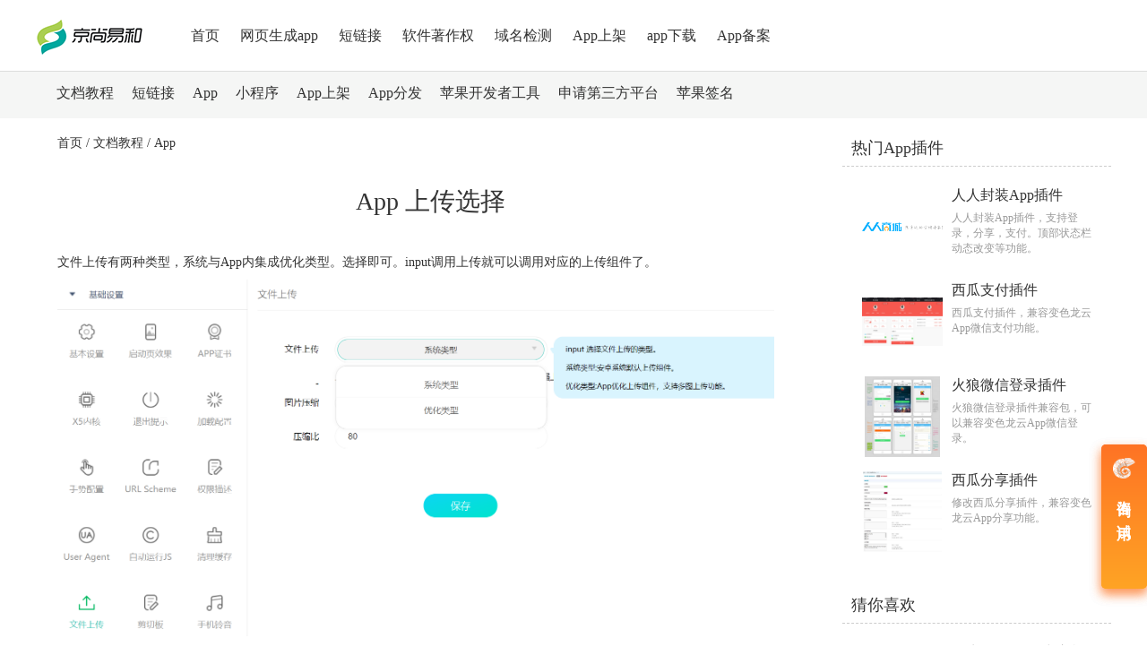

--- FILE ---
content_type: text/html; charset=utf-8
request_url: https://www.appbsl.com/Course/fapp/243.html
body_size: 4415
content:
<!DOCTYPE html>
<html>
	<head>
		<meta charset="utf-8" />
		<title>App 上传选择 - 京尚易和</title>
		<meta name="keywords" content="" />
		<meta name="description" content="" />
		<meta name="viewport" content="width=device-width,initial-scale=1.0,minimum-scale=1.0,maximum-scale=1.0">
		<meta http-equiv="X-UA-Compatible" content="IE=edge">
		<meta name="renderer" content="webkit">
		<link rel="stylesheet" href="/bsl/static/css/nav.css" />
		<link rel="stylesheet" href="/bsl/static/css/app.css" /> 
		<link rel="stylesheet" href="/bsl/static/css/document.css" /> 
		<style type="text/css">
			.detail-page{margin:15px 0 50px 5px;;font-size: 16px;}
			.fl{float:left;}
			.fr{float:right;}
			.text-label1{margin: 12px 0;}
		</style>
		<link rel="stylesheet" href="/bsl/static/css/phone.css" />
	</head>
	<body>
				<header class="header">
			<div class="content-wrap display-table">
				<div class="top-left">
					<h1><img src="/upload/sys/image/33/f6505de612242ef8ab65f8fbc9eb5d.png" alt="app打包,App制作,app封装,打包小程序,软著申请,上架"/></h1>
					<ul class="nav">
														<li>
							<a href="/" target="_self">首页</a>
						</li>
												<li>
							<a href="http://www.appbsl.cn/encapsulationApp/30" target="_self">网页生成app</a>
						</li>
												<li>
							<a href="http://qr.bslyun.com" target="_self">短链接</a>
						</li>
												<li>
							<a href="http://bslyun.com/rz.html" target="_self">软件著作权</a>
						</li>
												<li>
							<a href="http://www.yming.cc" target="_self">域名检测</a>
						</li>
												<li>
							<a href="http://bslyun.com/appsj.html" target="_self">App上架</a>
						</li>
												<li>
							<a href="http://app.appbsl.com/" target="_self">app下载</a>
						</li>
												<li>
							<a href="http://ww.bslyun.com/detail?id=89" target="_self">App备案</a>
						</li>
											</ul>
				</div>
			</div>
		</header>
		<header class="header Phone-header">
			<div class="content-wrap Phone-header-main display-flex justify-space-between justify-content">
				<div>
					<img src="/bsl/static/image/logo.png" />
				</div>
				<div>
					<img class="Phone-nav-bar" src="/bsl/static/image/navbar.png" />
					<div class="Phone-nav">
						<a class="Phone-nav-close" href="#">X</a>
						<ul>
														<li>
							<a href="/" target="_self">首页</a>
						</li>
												<li>
							<a href="http://www.appbsl.cn/encapsulationApp/30" target="_self">网页生成app</a>
						</li>
												<li>
							<a href="http://qr.bslyun.com" target="_self">短链接</a>
						</li>
												<li>
							<a href="http://bslyun.com/rz.html" target="_self">软件著作权</a>
						</li>
												<li>
							<a href="http://www.yming.cc" target="_self">域名检测</a>
						</li>
												<li>
							<a href="http://bslyun.com/appsj.html" target="_self">App上架</a>
						</li>
												<li>
							<a href="http://app.appbsl.com/" target="_self">app下载</a>
						</li>
												<li>
							<a href="http://ww.bslyun.com/detail?id=89" target="_self">App备案</a>
						</li>
												</ul>
					</div>
				</div>
			</div>
		</header>
		<script type="text/javascript" src="/bsl/static/js/jquery-3.4.1.js"></script>
		<script>
			//nav移动鼠标事件
			$(".Phone-nav-bar").click(function() {
				$(".Phone-nav").slideDown("slow");
			});
			$(".Phone-nav-close").click(function() {
				$(".Phone-nav").slideUp("slow");
			});
		</script>
		<section class="gray-bg">
			<div class="content-wrap">
				<ul class="document-list-top">
											<li> <a href="/Course">文档教程</a></li>
										<li><a href="/shorten">短链接</a></li>
										<li><a href="/Course/fapp">App</a></li>
										<li><a href="/Course/xcx">小程序</a></li>
										<li><a href="/course/appsj">App上架</a></li>
										<li><a href="/course/appf">App分发</a></li>
										<li><a href="/course/appgj">苹果开发者工具</a></li>
										<li><a href="/dsf">申请第三方平台</a></li>
										<li><a href="/course/IOS">苹果签名</a></li>
													</ul>
			</div>
		</section>
		<section>
			<div class="content-wrap doc-main">
				<div class="doc-left">
					<div class="doc-left-top">
						<a href="/">首页</a> / 		<a href="/Course">文档教程</a> / <a href="/Course/fapp">App</a>					</div>
					<div class="doc-left-main">
						<p class="doc-title">App 上传选择</p>
						<div class="doc-text ">
							<p>文件上传有两种类型，系统与App内集成优化类型。选择即可。input调用上传就可以调用对应的上传组件了。</p><p><img src="http://h-img.bslyun.com/22d82424dde159b9f61320f52f18a3f0" width="800"/></p>						</div>
						<p class="text-label1">2020-12-03 18:02:01</p>
						<div class="detail-page">
												<a href="/Course/fapp/242.html" class="fl prev">
							<span class="title"><< App图片查看组件</span>
						</a>
												<a href="/Course/fapp/244.html" class="fr next">
							<span class="title">App拦截已知广告 >></span>
						</a>
												</div>
					</div>
				</div>
				<div class="doc-right">
					<div>
						<p class="doc-right-title">热门App插件</p>
						<ul class="doc-right-list">
																<li>
								<a href="/w7app/45.html">
								<div class="doc-right-img display-flex align-center justify-content">
									<img src="/upload/cms/image/a2/7bd936f32311b749cd271efaee111d.png" onerror="this.src='/bsl/static/image/bsler.png';" >
								</div>
								<div class="doc-right-list-main">
									<p class="doc-right-list-main-apt">人人封装App插件</p>
									<p class="doc-right-list-con">
										人人封装App插件，支持登录，分享，支付。顶部状态栏动态改变等功能。									</p>
								</div>
								</a>
							</li>
														<li>
								<a href="/Discuzapp/85.html">
								<div class="doc-right-img display-flex align-center justify-content">
									<img src="/upload/cms/image/95/2f234bc0b1f2672c513ac10c15f7d8.jpg" onerror="this.src='/bsl/static/image/bsler.png';" >
								</div>
								<div class="doc-right-list-main">
									<p class="doc-right-list-main-apt">西瓜支付插件</p>
									<p class="doc-right-list-con">
										西瓜支付插件，兼容变色龙云App微信支付功能。									</p>
								</div>
								</a>
							</li>
														<li>
								<a href="/Discuzapp/83.html">
								<div class="doc-right-img display-flex align-center justify-content">
									<img src="/upload/cms/image/45/310e5452e2daa8ae6c99fe97c01220.jpg" onerror="this.src='/bsl/static/image/bsler.png';" >
								</div>
								<div class="doc-right-list-main">
									<p class="doc-right-list-main-apt">火狼微信登录插件</p>
									<p class="doc-right-list-con">
										火狼微信登录插件兼容包，可以兼容变色龙云App微信登录。									</p>
								</div>
								</a>
							</li>
														<li>
								<a href="/Discuzapp/84.html">
								<div class="doc-right-img display-flex align-center justify-content">
									<img src="/upload/cms/image/fd/a5de532b5345d53db159e2f45573ef.jpg" onerror="this.src='/bsl/static/image/bsler.png';" >
								</div>
								<div class="doc-right-list-main">
									<p class="doc-right-list-main-apt">西瓜分享插件</p>
									<p class="doc-right-list-con">
										修改西瓜分享插件，兼容变色龙云App分享功能。									</p>
								</div>
								</a>
							</li>
													</ul>
					</div>
					<div>
						<p class="doc-right-title">猜你喜欢</p>
						<ul class="doc-right-list">
															<li>
								<a href="/course/yapp/290.html">
								<div class="doc-right-img display-flex align-center justify-content">
									<img src="" onerror="this.src='/bsl/static/image/bsler.png';" >
								</div>
								<div class="doc-right-list-main">
									<p class="doc-right-list-main-apt">原生页面-会员中心样式</p>
									<p class="doc-right-list-con">2021-11-17 12:01:55									</p>
								</div>
								</a>
							</li>
														<li>
								<a href="/course/yapp/289.html">
								<div class="doc-right-img display-flex align-center justify-content">
									<img src="" onerror="this.src='/bsl/static/image/bsler.png';" >
								</div>
								<div class="doc-right-list-main">
									<p class="doc-right-list-main-apt">原生页面-列表样式</p>
									<p class="doc-right-list-con">2021-11-17 12:00:04									</p>
								</div>
								</a>
							</li>
														<li>
								<a href="/course/yapp/288.html">
								<div class="doc-right-img display-flex align-center justify-content">
									<img src="" onerror="this.src='/bsl/static/image/bsler.png';" >
								</div>
								<div class="doc-right-list-main">
									<p class="doc-right-list-main-apt">原生页面-首页样式</p>
									<p class="doc-right-list-con">2021-11-17 11:58:43									</p>
								</div>
								</a>
							</li>
														<li>
								<a href="/Course/fapp/287.html">
								<div class="doc-right-img display-flex align-center justify-content">
									<img src="" onerror="this.src='/bsl/static/image/bsler.png';" >
								</div>
								<div class="doc-right-list-main">
									<p class="doc-right-list-main-apt">苹果免签版制作</p>
									<p class="doc-right-list-con">2021-07-02 12:00:47									</p>
								</div>
								</a>
							</li>
														<li>
								<a href="/Course/fapp/277.html">
								<div class="doc-right-img display-flex align-center justify-content">
									<img src="" onerror="this.src='/bsl/static/image/bsler.png';" >
								</div>
								<div class="doc-right-list-main">
									<p class="doc-right-list-main-apt">如何测试App是否是原生App？</p>
									<p class="doc-right-list-con">2021-06-15 09:40:34									</p>
								</div>
								</a>
							</li>
													</ul>
					</div>
					<div class="article-tag">
						<p class="doc-right-title">热门标签</p>
                            		                            <a href="/tag/%E5%B0%81%E8%A3%85app">封装app</a>
                                                        <a href="/tag/app%E5%BC%80%E5%8F%91">app开发</a>
                                                        <a href="/tag/%E5%BC%80%E5%8F%91App">开发App</a>
                                                        <a href="/tag/app%E5%88%B6%E4%BD%9C">app制作</a>
                                                        <a href="/tag/%E5%88%86%E4%BA%AB">分享</a>
                                                        <a href="/tag/%E6%94%AF%E4%BB%98">支付</a>
                                                        <a href="/tag/%E5%BE%AE%E4%BF%A1">微信</a>
                                                        <a href="/tag/%E5%BA%94%E7%94%A8">应用</a>
                                                        <a href="/tag/%E8%8B%B9%E6%9E%9C">苹果</a>
                                                        <a href="/tag/%E5%AE%89%E5%8D%93">安卓</a>
                                                        <a href="/tag/%E4%B8%8A%E6%9E%B6">上架</a>
                                                        <a href="/tag/%E9%87%91%E8%9E%8D%E8%B6%85%E5%B8%82%E7%B1%BB">金融超市类</a>
                                                        <a href="/tag/%E9%87%91%E8%9E%8D%E7%B1%BB">金融类</a>
                                                        <a href="/tag/%E5%8E%9F%E7%94%9Fapp">原生app</a>
                                                        <a href="/tag/%E5%9C%A8%E7%BA%BF%E5%B0%81%E8%A3%85App">在线封装App</a>
                            					</div>
				</div>
			</div> 
		</section>
					
		<section class="right-sideBar">
			<div class="R-itemlist">
				<div class="R-itemlist-icon">
					<img src="/img/left-logo.png" />
				</div>
				<p>咨询 . 试用</p>
			</div>
			<div class="detail-con">
				<ul>
					<li>
					<div class="bp-j display-flex align-center justify-content">
						<img style="width: 38px;height: 38px;" src="/img/left-k.png" />
						<div class="detail-consumer">
							<a href="https://wpa.qq.com/msgrd?v=3&uin=800177827&site=qq&menu=yes" target="_blank"><h1>专属客服</h1></a>
							<p>客服电话：400-876-0081</p>
						</div>
					</div>
					</li>
					<li>
					<div class="bp-j display-flex align-center justify-content">
						<img style="width: 38px;height: 38px;" src="/img/left-s.png" />
						<div class="detail-consumer">
							<a href="111"><h1>关注动态</h1></a>
							<p>优惠活动、领取优惠券、公告消息等</p>
						</div>
					</div>
					</li>
				</ul>
			</div>
		</section>		      			
		<section class="right-sideBar">
			<div class="R-itemlist">
				<div class="R-itemlist-icon">
					<img src="/img/left-logo.png" />
				</div>
				<p>咨询 . 试用</p>
			</div>
			<div class="detail-con">
				<ul>
					<li>
					<div class="bp-j display-flex align-center justify-content">
						<img style="width: 26px;height: 26px;" src="/bsl/static/image/left-q.png" />
						<div class="detail-consumer">
							<a href="https://qm.qq.com/q/l8Ltm7ep9K" target="_blank" rel="nofollow"><p class="detail-consumer-apt">在线客服</p></a>
							<p style="font-size: 12px;">QQ在线客服，微信客服</p>
						</div>
					</div>
					</li>
					<li>
					<div class="bp-j display-flex align-center justify-content">
						<img style="width: 26px;height: 26px;" src="/bsl/static/image/left-k.png" />
						<div class="detail-consumer">
							<p class="detail-consumer-apt">服务电话</p>
							<p style="font-size: 12px;">13323012272</p>
						</div>
					</div>
					</li>
					<li>
					<div class="bp-j display-flex align-center justify-content">
						<img style="width: 26px;height: 26px;" src="/bsl/static/image/left-t.png" />
						<div class="detail-consumer">
							<a href="/news"><p class="detail-consumer-apt">最新动态</p></a>
							<p style="font-size: 12px;">优惠活动、领取优惠券、公告消息等</p>
						</div>
					</div>
					</li>
					<li>
					<div class="bp-j display-flex align-center justify-content">
						<img style="width: 26px;height: 26px;" src="/bsl/static/image/left-w.png" />
						<div class="detail-consumer">
							<a href="/news/problem"><p class="detail-consumer-apt">常见问题</p></a>
							<p style="font-size: 12px;">使用中的常见问题</p>
						</div>
					</div>
					</li>
				</ul>
			</div>
		</section>
		<section class="Phone-right-sideBar">
			<a href="https://qm.qq.com/q/l8Ltm7ep9K" target="_blank" rel="nofollow">
			<div class="Phone-sideBar display-flex justify-content align-center">在线客服</div>
			</a>
		</section>
			<footer>
			  <section class="footer">
				<div class="content-wrap display-flex bp-j">
					<div class="footer-left">
						<ul>
							<li>
								<p class="footer-left-apt" rel="nofollow">服务协议</p>
								<p><a href="/yinsishengming">隐私声明</a></p>
								<p><a href="/fuwuxieyi">服务协议</a></p>
							</li>
							<li>
								<p class="footer-left-apt">关于我们</p>
								<p><a href="/guanyubianselong">关于变色龙</a></p>
								<p><a href="/cooperation">商务合作</a></p>
								<p><a href="/job">加入我们</a></p>
								<p><a href="/lianxikefu">联系客服</a></p>
							</li>
							<li>
								<p class="footer-left-apt">旗下产品</p>
								<p><a href="https://www.bslyun.com" target="_blank" >变色龙云</a></p>
								<p><a href="https://ehuoma.com" target="_blank" >易活码</a></p>
								<p><a href="http://www.edou.net" rel="nofollow">易豆</a></p>
							</li>
							<li class="footer-left-main">
								<p class="footer-left-apt">服务项目</p>
								<p><a href="/wapp">App封装</a></p>
								<p><a href="http://ehuoma.com/shorten">短联接</a></p>
								<p><a href="/xcx/dwx">网站封装小程序</a></p>
								<p><a href="/cpcc/App">软著申请服务</a></p>
								<p><a href="/iostool">苹果开发者工具</a></p>
								<p><a href="/upios">App上架服务</a></p>
							</li>
						</ul>
					</div>
					<div class="footer-right">
						<div class="qr-code">
							<img src="/bsl/static/image/bslcode.jpg" />
						</div>
						<img src="/bsl/static/image/foot-1.png" />
						<img src="/bsl/static/image/foot-2.png" />
						<img src="/bsl/static/image/foot-3.png" />
					</div>
				</div>
			</section>
			<section class="footer-down">
				<div class="content-wrap display-flex bp-j">
					<div class="Phone-footer">Copyright © 2010-2019 京尚易和（北京）科技有限公司 - <a href="https://beian.miit.gov.cn" target="_blank" rel="nofollow">京ICP备15054263号-3</a></div>
					<div class="Phone-footer-none">
						<a href="/tag/app">TAG</a>
						<a href="/sitemap.htm">网站地图</a>
						<a href="/sitemap.xml">Sitemap</a>
						<a href="/rss.xml">RSS</a>
					</div>
				</div>
			</section>
			</footer>
	<script>
		function search_word(){
			var t = document.getElementById('search_word').value;
			var url = 'http://www.appbsl.com/search?keyword='+t;
			window.location = url;
		}
	</script>
		<script type="text/javascript" src="/bsl/static/js/jquery-3.4.1.js"></script>
		<script>
		//tab
		$(function(){
			function tabs(tabTit,on,tabCon){
				$(tabTit).children().hover(function(){
					$(this).addClass(on).siblings().removeClass(on);
					var index = $(tabTit).children().index(this);
					$(tabCon).children().eq(index).show().siblings().hide();
				});
			};
			tabs(".tab-hd","active",".tab-bd");
		});
	</script>	
	</body>
</html>

--- FILE ---
content_type: text/css
request_url: https://www.appbsl.com/bsl/static/css/nav.css
body_size: 2033
content:
body{
    font-family: "lato", "Helvetica,Pingfang SC,STHeiti,Verdana,Arial,Tahoma,sans-serif","Microsoft YaHei";
    font-weight: normal;
	font-style: normal;
	font-size: 14px;
}
*{
	font-style:normal;
	margin:0;
	padding:0;
	box-sizing:border-box;
	-moz-box-sizing:border-box; 
	-webkit-box-sizing:border-box;
	word-wrap:break-word;
    word-break: break-all; 
}
a,a:hover,a:focus{
	text-decoration:none;
	outline:none;
}
a:hover{
	color: #fe7324!important;
}
input,input:hover,input:focus{
	text-decoration:none;
	outline:none;
}
button,button:hover,button:focus{
	text-decoration:none;
	outline:none;
}
div,form,img,ul,ol,li,dl,dt,dd,p{
	margin:0;
	padding:0;
	list-style:none;
	border:0;
}
.display-flex{
	display: -webkit-box;
    display: -ms-flexbox;
    display: flex;
}
.justify-content{
	-webkit-box-align: center;
    -ms-flex-align: center;
    align-items: center;
}
.align-center{
	-webkit-box-pack: center;
    -ms-flex-pack: center;
    justify-content: center;
}
.justify-space-between{
    -webkit-box-pack: justify;
    -ms-flex-pack: justify;
    justify-content: space-between;
}
.bp-j{
    box-pack: justify;
    -o-box-pack: justify;
    -webkit-box-pack: justify;
    -ms-flex-pack: justify;
    justify-content: space-between;
}
.max-img60{
	width: 60px;
	height: 60px;
}
.max-img60 img{
	max-width: 60px;
	max-height: 60px;
}
.max-img100{
	width: 60px;
	height: 60px;
}
.max-img100 img{
	max-width: 60px;
	max-height: 60px;
}
.max-img76{
	width: 76px;
	height: 76px;
	margin: auto;
}
.max-img76 img{
	max-width: 76px;
	max-height: 76px;
}
.max-img100{
	width: 100%;
	height: 100px;
	margin: auto;
}
.max-img100 img{
	max-width: 80px;
	max-height: 80px;
}
.width50{
	width: 50%;
}
.width236{
	width: 236px;
}
.width200{
	width: 200px!important;
}
.text-align-right{
	text-align: right;
}
.gray-bg{
	background: #F5F6F5;
}
.padding50{
	padding: 50px 0;
}
.padding-bottom50{
	padding-bottom: 50px;
}
.padding-bottom66{
	padding-bottom: 66px;
}
.padding72{
	padding: 13px 0 0 0;
}
.padding721{
	padding: 5px 0 83px 0;
}
.padding-bottom100{
	padding-bottom: 100px;
}
.padding-bottom120{
	padding-bottom: 120px;
}
/*首页top*/
.header{
	width: 100%;
	height: 80px;
	color: #333333;
	background: #fff;
	border-bottom: 1px solid #dddddd;
	box-shadow:0 1px 4px 0 rgba(0,0,0,.08);
}
.content-wrap{
	width: 1200px;
	margin: auto;
}
.display-table{
	display: table;
}
.top-left{
	float: left;
}
.top-left>h1{
	float: left;
	margin-top: 20px;
	max-width: 120px;
}
.top-left>h1>img{
	max-width: 120px;
	max-height: 43px;
}
.nav{
	display: inline-block;
	line-height: 80px;
	float: left;
	font-size: 16px;
	margin-left: 30px;
}
.nav li{
	float: left;
	margin-left: 23px;
}
.nav li a{
	color: #333333;
}
.top-right{
	float: right;
}
.search-for{
	position: relative;
	width: 410px;
	margin-top: 14px;
}
.search-input{
	width: 100%;
	height: 32px;
	padding: 0 65px 0 8px;
	border: 1px solid #dddddd;	
	color: #333333;
	border-radius: 5px;
}
.search-group-btn{
	position: absolute;
	top: 0;
	right: 0;
}
.search-btn{
	cursor: pointer;
	width: 57px;
	height: 32px;
	color: #FFFFFF;
	background-image: -webkit-gradient(linear, left top, right top, from(#ffa424), to(#fe7324));
	background-image: linear-gradient(to right, #ffa424, #fe7324);
	outline: none;
	border: none;
	border-radius:0 5px 5px 0;
	font-size: 14px;
}
.search-tips{
}
.search-tips li{
	float: left;
	margin-top: 5px;
}
.search-tips li a{
	color: #666;
	padding: 0 5px;
	border-right: 1px solid #666;
}
.search-tips li:last-child a{
	border-right: none;
}
/*tab*/
.tab-title {
	height: 70px;
	margin: auto;
	overflow:hidden;
	zoom:1;
}
.tab-title li {
	width: 140px;
	height:40px;
	line-height:38px;
	font-size: 14px;
	color:#fff;
	float: left;
	margin-left: 20px;
	border-radius: 50px;
	text-align: center;
	cursor:pointer;	
	box-shadow: rgba(204, 204, 204, 0.8) 5px 5px 5px;
	background: linear-gradient(to right, #3c8cfc , #3361f5 );
}
.tab-title li:first-child{
	margin-left: 0;
}
.tab-title li.active {
	color:#FFFFFF;
	background-image: -webkit-gradient(linear, left top, right top, from(#ffa424), to(#fe7324));
	background-image: linear-gradient(to right, #ffa424, #fe7324);
}
.tab-bd>ul{
	display:none;
}
/*右侧咨询*/
.right-sideBar{
	position: fixed;
	top: 80%;
	margin-top: -80px;
	right: 0;
	z-index: 2;
}
.R-itemlist{
	width: 51px;
	height: 161px;
	background-image: -webkit-gradient(linear, left top, top top, from(#ffa424), to(#fe7324));
	background-image: linear-gradient(to top, #ffa424, #fe7324);
	color: #FFFFFF;
	writing-mode: vertical-lr;
	writing-mode: tb-rl;
	overflow: hidden;
	line-height: 51px;
	font-size: 16px;
	font-weight: bold;
	letter-spacing: 3px;
	cursor: pointer;
	box-shadow: 0 6px 12px rgba(254, 117, 36, 0.5);
	border-radius: 5px;
}
.R-itemlist-icon{
	width: 100%;
	float: left;
}
.R-itemlist-icon img{
	width: 25px;
	height: 23px;
	margin: 15px 0 12px;
}
.detail-con{
	display: none;
	width: 230px;
	padding: 23px;
	box-shadow: rgba(204, 204, 204, 0.8) 0px 1px 10px;
	background: #FFFFFF;
	position: absolute;
	bottom: 0;
	right: 51px;
	margin-right:3px;
	border: 1px solid #ddd;
}
.detail-con ul li{
	width: 100%;
	float: left;
	margin-top: 15px;
}
.detail-con ul li:first-child{
	margin-top: 0;
}
.detail-consumer{
	width:100%;
	text-align: left;
	margin-left: 14px;
	font-size: 14px;
	color: #666666;
}
.detail-consumer-apt{
	font-size: 16px;
	font-weight: bold;
	color: #333333;
	margin-bottom: 6px;
}
.right-sideBar:hover .detail-con{
	display: block;
}
/*footer*/
.footer{
	height: 170px;
	background: #3E4E6A;
}
.footer a{
	color: #E4E4E4;
}
.footer-left{
	width: 100%;
}
.footer-left ul{}
.footer-left ul li{
	float: left;
	width: 16.666666%;
}
.footer-left-apt{
	font-size: 16px;
	font-weight: bold;
	color: #FFFFFF;
	padding-top: 4px;
	position: relative;
	width: 100%!important;
}
.footer-left-apt:before{
	content:"";
	width: 2px;
	height: 10px;
	background: #FF6633;
	position: absolute;
	bottom: 3px;
	left: -8px;
}
.footer-left ul li p{
	margin-top: 10px;
}
.footer-left-main{
	width: 50%!important;
}
.footer-left-main p{
	width: 33.333333%;
	float: left;
}

.footer-right{
	width: 248px;
	text-align: center;
}
.qr-code{
	margin: 20px 0;
	line-height: 0;
}
.qr-code img{
	width: 80px;
	height: 80px;
}
.footer-right>img{
	width: 20px;
	height: 20px;
	margin: 0 6px;
}
.footer-down{
	color: #6f6f6f;
	background: #434343;
	padding: 12px 0;
}
.footer-down a{
	color: #6f6f6f;
	margin-left: 10px;
}
.inex-link{
	color: #6f6f6f;
	background: #434343;
}
.inex-link a{
	color: #6f6f6f;
	margin-left: 10px;
}


--- FILE ---
content_type: text/css
request_url: https://www.appbsl.com/bsl/static/css/app.css
body_size: 1737
content:
/*
 * 封装App
 */
/*混合App*/
.ybrid-banner-main{
	position: relative;
	overflow: hidden;
	height: 298px;
}
.ybrid-banner-bg{
	width: 100%;
	height: 298px;
	position: absolute;
	z-index: 2;
}
.ybrid-img{
	min-width: 100%;
	min-height: 298px;
	position: absolute;
	z-index: 1;
	top: 50%;
	left: 50%;
	transform:translate(-50%,-50%);
}
.ybrid-banner{
	color: #ffffff;
	font-size: 14px;
}
.ybrid-banner-apt{
	font-size: 32px;
	font-weight: 100;
}
.ybrid-banner-word{
	min-height: 66px;
	padding-top: 14px;
}
.ybrid-banner p{
	margin-bottom: 14px;
    font-weight: bold;
}
.banner-btn{
	width: 140px;
	height: 40px;
	border-radius: 5px;
	font-size: 16px;
	cursor: pointer;
	margin-right: 38px;
	margin-top: 22px;
}
button:last-child.banner-btn{
	margin-right: 0;
}
.banner-btn-orange{
	color: #FFFFFF;
	background: linear-gradient(to right, #ffa424, #fe7324 );
	border: 0px solid #fe7324;
}
.banner-btn-white{
	color: #333333;
	background: #FFFFFF;
	border: 0px solid #ddd;
}
.ybrid-app-title{
	padding: 50px 0 38px;
    font-size: 34px;
    font-weight: 100;
    text-align: center;
    color: #333333;
    position: relative;
}
.ybrid-table{
	width: 100%;
	text-align: center;
	border-collapse: collapse;
}
.ybrid-table tr td,
.ybrid-table tr th{
	border: 1px solid #ddd;
}
.ybrid-table tr th{
	height: 69px;
	font-size: 18px;
	color: #333333;
}
.ybrid-table tr td{
	font-size: 16px;
	color: #333333;
	padding: 14px 0;
}
.ybrid-note{
	font-size: 14px;
	color: #333333;
	margin: 8px 0 94px;
}
.ybrid-version{
	width: 100%;
	display: table;
	padding: 0 0 90px;
}
.ybrid-version ul{
	width: 100%;
}
.ybrid-version ul li{
	width: 16.666666%;
	margin-top: 60px;
	text-align: center;
	display: inline-block;
	vertical-align: top;
	float: none;
}
.ybrid-version-img{
	height: 80px;
}
.ybrid-version-img img{
	max-height: 80px;
}
/*封装App*/
.package{
	width: 1129px;
	margin: auto;
	padding-bottom: 34px;
}
.package li{
	width: 226px;
	background: #FFFFFF;
	float:left;
	margin-left: 74px;
	display: block;
	margin-bottom: 94px;
}
.package li:nth-child(4n+1){
	margin-left: 0;
    border-radius: 5px;
}
.package-img-bg{
	height: 192px;
	background: #E4E4E4;
	border-radius: 5px 5px 0 0;
}
.package-img-bg img{
	max-width: 226px;
	max-height: 192px;
}
.package-qrcode{
	display: none;
}
.package li:hover .package-qrcode{
	display: block;
}
.package li:hover .package-img{
	display: none;
}
.package-bottom-bg{
	height: 76px;
	font-size: 16px;
	color: #333333;
	padding: 10px 14px 0;
}
.package-bottom-bg p{
	margin-bottom: 10px;
}
.package-bottom{
	width: 60px;
	height: 26px;
	float: left;
	cursor: pointer;
	font-size: 13px;
	border: 1px solid #dddddd;
	background: #FFFFFF;
	color: #333333;
	margin-right: 9px;
	border-radius: 5px;
}
button:last-child.package-bottom{
	margin-right: 0;
}
/*原生App*/
.native-main{
	width: 1047px;
	display: table;
}
.native-word{
	float: left;
	font-size: 16px;
	color: #333333;
}
.native-word-apt{
	margin-top: 20px;
	margin-bottom: 30px;
	font-size: 38px;
	font-weight: 100;
}
.native-wordbl{
	width: 140px;
	height: 40px;
	font-size: 16px;
	border: 2px solid#bfbfbf;
	color:#575757;
	text-align: center;
	line-height: 36px;
	margin-top: 20px;
	float:left;
}
.native-wordbr{
	width: 140px;
	height: 40px;
	font-size: 16px;
	border: 2px solid#bfbfbf;
	color:#575757;
	text-align: center;
	line-height: 36px;
	margin-top: 30px;
	float:right;
}
.native-img{
	float: left;
}
.native-img img{
	max-width: 100%;
	max-height: 100%;
}
.float-right{
	float: right!important;
}
/*超级签名*/
.super-main{
	width: 594px;
	margin: 24px auto 34px;
}
.super-list{
	font-size: 14px;
	text-align: center;
	color: #333333;
}
.super-top{
	width: 90px;
	height: 90px;
	line-height: 90px;
	text-align: center;
	color: #333333;
	font-size: 36px;
	margin-bottom: 12px;
	box-shadow: rgba(204, 204, 204, 0.8) 0px 1px 10px;
	border-radius: 50%;
	border: 1px solid #dddddd;
}
.sub-help{
	position: absolute;
	font-size: 14px;
	bottom: 38px;
	margin-left: 12px;
	color: #FF6633;
}
.super-use-main{
	width: 1000px;
	margin: auto;
}
.super-use-list{
	text-align: center;
	width: 100%;
}
.super-use{
	margin: 0 auto 10px;
}
.advantage{
	width: 966px;
	margin: auto;
	display: table;
	color: #333333;
}
.advantage-center{
	float: left;
	width: 370px;
	height: 400px;
	padding: 0 40px;
	background: linear-gradient(to top, #00C6FB , #3171D7 );
	box-shadow: rgba(204, 204, 204, 0.8) 0px 1px 10px;
	color: #FFFFFF;
	border-radius: 5px;
}
.advantage-left{
	float: left;
	width: 298px;
	height: 361px;
	margin-top: 20px;
	padding: 0 30px;
	background: none;
	box-shadow: rgba(204, 204, 204, 0.8) 0px 1px 10px;
	border-radius: 5px 0 0 5px;
	border: 1px solid #dddddd;
}
.advantage-right{
	float: left;
	width: 298px;
	height: 361px;
	margin-top: 20px;
	padding: 0 30px;
	background: none;
	box-shadow: rgba(204, 204, 204, 0.8) 0px 1px 10px;
	border-radius: 0 5px 5px 0;
	border: 1px solid #dddddd;
}
.advantage-center-apt{
	height: 70px;
	line-height: 70px;
	font-size: 24px;
	text-align: center;
	border-bottom: 1px solid #FFFFFF;
}
.advantage-ft-apt{
	height: 70px;
	line-height: 70px;
	font-size: 24px;
	text-align: center;
	border-bottom: 1px solid #C9C9C9;
}
.advantage-center ul{
	padding: 0 30px;
}
.advantage-left ul,.advantage-right ul{
	padding: 0 20px;
}
.advantage-center ul li{
	margin: 23px 0;
}
.advantage-left ul li,.advantage-right ul li{
	margin: 23px 0;
}
/*网页制作app*/
.web-list {
	width: 100%;
	padding-top: 20px;
	display: table;
}
.web-list li {
	float: left;
	width: 364px;
	height: 364px;
	margin-left: 29px;
	margin-bottom: 38px;
	text-align: center;
	cursor: pointer;
	color: #333333;
	padding: 0 16px;
	box-shadow: rgba(204, 204, 204, 0.8) 0px 1px 10px;
	border: 1px solid #ddd;
	border-radius: 15px;
}
.web-list li a,
.web-list li a:hover p {
	color: #333333;
}
.web-list li p {
	text-align: left;
}
.web-list li img {
	width: 280px;
	height: 200px;
	margin-top: 50px;
}
.web-list li p.web-list-title {
	font-size: 22px;
	text-align: center;
	margin-top: 20px;
}
.web-list li p.web-list-conter {
	display: none;
	padding:10px;
}
.web-list li:hover img {
	margin-top: 30px;
}
.web-list li:hover p.web-list-conter {
	display: block;
}
.web-list li:hover p.web-list-title {
	margin: 10px 0;
}
.web-list h1{
	padding-top: 10px;
	font-size: 28px;
}
.web-one-title{
	padding-top: 10px;
    font-size: 28px;
    font-weight:bold;
}

--- FILE ---
content_type: text/css
request_url: https://www.appbsl.com/bsl/static/css/document.css
body_size: 1857
content:
/*
 * 文档教程
 */
/*文档教程主页*/
.document-banner{
	text-align: center;
	width: 510px;
	margin: auto;
}
.document-banner-apt{
	font-size: 33px;
	color: #333333;
    font-weight: normal;
}
.document-banner .search-for{
	width: 510px;
}
.document-banner .search-input{
	height: 38px;
}
.document-banner .search-btn{
	height: 38px;
}
.document-bw{
	width: 100%;
	text-align: center;
	color: #333333;
	font-size: 14px;
}
.document-bw a{
	color: #333333;
}
.margin-auto{
	margin: auto;
}
.document-title{
	font-size: 18px;
	margin: 8px 0;
}
.document-word a{
	color: #333333;
}
.document-word ul{
	width: 100%;
	display: table;
}
.document-word ul li{
	width: 25%;
	float: left;
	margin-bottom: 7px;
	padding:0 24px;
	white-space: nowrap; 
	overflow: hidden;
	text-overflow:ellipsis;
	font-size: 16px;
}
/*文档列表*/
.document-list-top{
	width: 100%;
	display: inline-block;
    font-size: 16px;
    padding-left: 23px;
}
.document-list-top li{
	float: left;
	height: 48px;
	line-height: 48px;
	margin-right: 20px;
}
.document-list-top li a{
	color: #333333;
}
.doc-main{
	display: table;
	padding: 12px 0;
}
.doc-left{
	width: 880px;
	float:left;
}
.doc-right{
	width: 300px;
	float:left;
	margin-left: 20px;
}
.doc-left-top{
	width: 100%;
	height: 32px;
	line-height: 32px;
	color: #333333;
	padding: 0 24px;
}
.doc-left-top a{
	color: #333333;
}
.doc-left-main{
	color: #333333;	
	padding: 0 24px;
}
.doc-left-list{
	width: 100%;
	display: inline-block;
}
.doc-left-list li{
	width: 100%;
	display: table;
	padding: 22px 0;
	border-bottom: 1px dashed #CCCCCC;
}
.doc-left-list li a{
	color: #333333;
}
.doc-left-img{
	width: 130px;
	height: 130px;
	float: left;
}
.doc-left-img img{
	max-width: 130px;
	max-height: 130px;
}
.doc-left-list-main{
	padding-left: 150px;
	font-size: 14px;
	color: #999999;
}
.doc-left-list-main-apt{
	font-size: 18px;
	color: #333333;
	font-weight: 100;
}
.doc-pt-title{
	font-size: 18px;
	color: #333333;
	font-weight: 100;
}
.doc-left-list-con{
	width: 100%;
	min-height: 36px;
	margin: 18px 0 14px;
}
.doc-right-title{
	height: 42px;
	line-height: 42px;
	padding: 0 10px;
	font-size: 18px;
	color: #333333;
	font-weight: 100;
	border-bottom: 1px dashed #CCCCCC;
}
.doc-right-list{
	padding: 22px;
}
.doc-right-list li{
	width: 100%;
	display: inline-block;
	margin-bottom: 16px;
}
.doc-right-img{
	width: 90px;
	height: 90px;
	float: left;
}
.doc-right-img img{
	max-width: 90px;
	max-height: 90px;
}
.doc-right-list-main{
	padding-left: 100px;
	font-size: 14px;
	color: #333333;
}
.doc-right-list-main-apt{
	font-size: 16px;
	color: #333333;
	font-weight: 100;
}
.doc-ft-title{
	font-size: 16px;
	color: #333333;
	font-weight: 100;
}
.doc-right-list-con{
	font-size: 12px;
	color: #999999;
	min-height: 38px;
	margin: 6px 0 2px;
}
.doc-right-list-main span{
	font-size: 18px;
	color: #333333;
	font-weight: bold;
}
/*文档内容*/
.doc-title{
	font-size: 28px;
	margin: 30px 0 15px 0;
	text-align: center;
	font-weight: normal;
}
.text-label{
	margin: 12px 0;
	text-align: center;
}
.doc-text{
	padding-top: 20px;
	text-indent: 28px;
	font-size: 14px;
	margin-bottom: 30px;
}
.doc-text p{padding:5px 0;text-indent: 0px;}
.doc-text a,a:hover,a:focus{
	text-decoration:none;
	outline:none;
	color: #4183c4;
}
.doc-text img{
	max-width:100%;
}
.detail-page .title{
	text-decoration:none;
	outline:none;
	color: #4183c4;
}
/*列表*/
.list-st{
	width: 100%;
	display: table;
}
.list-st li{
	float: left;
}
.list-st li a{
	width: 120px;
	height:47px;
	display: inline-block;
	line-height:47px;
	font-size: 14px;
	color:#515151;
	border-bottom: 2px solid transparent;
	text-align: center;
	cursor:pointer;	
}
.list-st li a:hover {
	color:#515151!important;
}
.list-st li.active a{
	color:#FB6430!important;
	border-bottom: 2px solid #FB6430;
}
/*分页*/
.doc-page{
	width: 100%;
	margin-top: 30px;
	display: inline-block;
}
.doc-page li{
	float: left;
	display: inline-block;
    vertical-align: middle;
    -webkit-user-select: none;
    -moz-user-select: none;
    -ms-user-select: none;
    user-select: none;
    min-width: 32px;
    height: 32px;
    line-height: 30px;
    list-style: none;
    text-align: center;
    cursor: pointer;
    color: #333333;
    border: 1px solid #dcdee2;
    border-radius: 4px;
    margin-right: 8px;
    background-color: #fff;
    transition: border .2s ease-in-out,color .2s ease-in-out;
}
.doc-page li a{
    color: #333333;
	padding:10px;
}
.doc-page li span{
    color: #333333;
	padding:10px;
}
.doc-page li:hover{
	border-color: #FB6430;
}
.doc-page li:hover a{
    color: #FB6430;
}
.doc-page li.doc-page-active,
.doc-page li.doc-page-active a{
	color: #FB6430;
	border-color: #FB6430;
}
.doc-page li.doc-page-disabled,
.doc-page li.doc-page-disabled a{
	cursor: not-allowed;
    color: #999999;
	border-color: #999999;
}
.doc-page li.doc-page-jump-next,
.doc-page li.doc-page-jump-next a,
.doc-page li.doc-page-jump-next:hover,
.doc-page li.doc-page-jump-next a:hover{
	border: none;
	color: #333333!important;
	cursor:default;
}
.doc-page li.doc-page-next{
	margin-right: 0;
}
/*文档详情*/
.details-bg{
	width: 100%;
	padding-top: 20px;
	display: table;
	font-size: 14px;
}
.details-img{
	float: left;
	width: 272px;
	height: 272px;
}
.details-img img{
	max-width: 272px;
	max-height: 272px;
}
.details-main{
	padding-left: 300px;
	color: #333333;
}
.details-title{
	font-size: 24px;
	font-weight: 100;
	color: #333333;
}
.details-title span{
	font-size: 14px;
	font-weight: 100;
	color: #999999;
	margin-left: 8px;
}
.details-price{
	width: 100%;
	height: 42px;
	line-height: 42px;
	text-indent: 24px;
	background: #efefef;
	font-size: 24px;
	color: #FB6430;
	margin: 10px 0;
}
.details-price span{
	float: right;
	margin-right: 120px;
}
.price{
	width: 100%;
	display: table;
	font-size: 16px;
	color: #999999;
}
.price li{
	float: left;
	height: 38px;
	line-height: 38px;
	margin-left: 8px;
	padding-right: 8px;
	position: relative;
}
.price li:first-child{
	margin-left: 0;
}
.price li span{
	font-size: 24px;
	color: #FB6430;
	line-height: 18px;
}
.price li span.line{
	position: absolute;
	top: 10px;
	right: 0;
	width: 1px;
	height: 18px;
	background: #333333;
	display: inline-block;
}
.details-list{
	width: 100%;
	margin-bottom: 4px;
	color: #999999;
}
.details-list span{
	min-width: 70px;
	display: table;
	float: left;
}
.details-btn{
	border: none;
	background: #FB6430;
	color: #FFFFFF;
	margin: 6px 0;
	font-size: 18px;
	width: 134px;
	height: 38px;
	border-radius: 5px;
	cursor: pointer;
}
.details-present{
	margin-top: 30px;
}
.details-present-main{
	margin-top: 2px;
	border-top:1px solid #CCCCCC;
	padding: 24px;
}
.article-tag{
	margin:15px 0 50px 5px;
	font-size: 16px;
}
.article-tag a{
	font-size: 14px;
	padding: 5px 5px;
	border: 1px solid #ddd;
	border-radius: 4px;
	display: inline-flex;
	text-align: center;
	margin: 5px;
	color: #363636;
}
.article-tag a,a:hover,a:focus{
	text-decoration:none;
	outline:none;
}
			

--- FILE ---
content_type: text/css
request_url: https://www.appbsl.com/bsl/static/css/phone.css
body_size: 2411
content:
/*--顶部导航--*/
@media screen and (min-width:750px) {
	.Phone-header {
		display: none;
	}
}
@media screen and (min-width:0px) and (max-width:749px) {
	.content-wrap {
		width: 100%!important;
		padding: 0 20px!important;
	}
	.header {
		display: none;
	}
	.Phone-header {
		display: block;
	}
	.Phone-header.header {
		width: 100%;
		height: 50px;
	}
	.Phone-header-main {
		height: 50px;
	}
	.Phone-nav-bar {
		cursor: pointer;
	}
	.Phone-nav {
		display: none;
		position: fixed;
		top: 0;
		left: 0;
		width: 100%;
		background: #FFFFFF;
		border-bottom: 1px solid #CCCCCC;
		z-index: 99;
		padding: 50px 20px 20px;
	}
	.Phone-nav a {
		color: #333333;
	}
	.Phone-nav-close {
		position: absolute;
		top: 2px;
		right: 26px;
		font-size: 30px;
	}
	.Phone-nav ul li {
		padding: 4px 0;
	}
	.Phone-nav ul li a {
		display: inline-block;
		width: 100%;
		padding: 6px 0;
	}
}
/*--首页--*/
@media screen and (min-width:750px) {
	.Phone-img {
		display: none;
	}
}
@media screen and (min-width:0px) and (max-width:749px) {
	.left-nav {
		display: none;
	}
	.banner {
		padding: 10px 0;
	}
	.content-wrap.display-table {
		display: inline-block;
	}
	.swiper-container {
		width: 100%;
		height: auto;
	}
	.swiper-container img {
		max-width: 100%;
	}
	.bc-social {
		display: none;
	}
	.content-wrap .content-title {
		display: none;
	}
	.Phone-organ {
		width: 100%;
		display: inline-block;
	}
	.organ {
		width: 100%;
		height: auto;
		margin: 10px 0;
		padding: 10px 0;
		box-shadow: none!important;
	}
	.organ-add {
		background: none;
	}
	.organ-open-top,
	.organ-open-main {
		width: 100%;
	}
	.organ-shut {
		width: 100%;
	}
	.organ-shut-top {
		float: left;
		width: 80px;
		height: 80px;
		border: none;
	}
	.Phone-organ-shut {
		padding-left: 90px;
	}
	.organ-open-title {
		width: 100%;
		text-align: left;
		font-size: 18px;
	}
	.organ-open-main h1 {
		font-size: 14px;
	}
	.Phone-organ-shut p {
		float: left;
		margin-right: 20px;
		margin: 5px 20px 5px 0;
	}
	.section-serve {
		padding: 0 0 20px;
	}
	.tab-title{
		display: table;
	}
	.tab-title li{
		margin: 6px 2px;
	}
	.serve-ads {
		display: none;
	}
	.tab-content {
		width: 100%;
	}
	.tab-content ul {
		width: 100%;
	}
	.serve-table {
		width: 100%;
	}
	.serve-shelf {
		display: none;
	}
	.serve-table tr td {
		width: 25%;
		height: auto;
		vertical-align: top;
		border: none;
		background: none;
		padding: 10px 0 20px;
	}
	.serve-title {
		font-size: 14px;
		margin: 10px 0;
	}
	.word-left,
	.popular,
	.friend-chain {
		display: none;
	}
	.Phone-img {
		display: block;
	}
	.Phone-img img {
		max-width: 100%;
		margin: 6px 0;
		vertical-align: middle;
	}
	.inex-link{
		display: none;
	}
}
/***--其他页面--***/
/*--EApp系统--*/
.EApp-system-img img {
	max-width: 100%;
}
@media screen and (min-width:750px) {
	/*--EApp系统--*/
	.EApp-system-img>.display-flex {
		padding: 10px;
	}
}
@media screen and (min-width:0px) and (max-width:749px) {
	/*--EApp系统--*/
	.ybrid-banner {
		display: inline-block;
	}
	.ybrid-banner h1 {
		font-size: 18px;
	}
	.banner-btn {
		width: 110px;
		margin-right: 20px;
	}
	.ybrid-app-title {
		font-size: 24px;
		padding: 30px 0 38px;
	}
	.super-use-main {
		width: 100%;
		display: flex!important;
	}
	.EApp-system-img {
		width: 100%;
	}
	.EApp-system-img.display-flex {
		display: block;
		width: 100%;
	}
	.EApp-system-img>.display-flex {
		display: block;
		width: 100%;
		text-align: center;
	}
	/*--安卓上架--*/
	.width889 {
		width: 100%;
	}
	.width889>.padding-bottom66.display-flex {
		display: block;
	}
	.width889>.padding-bottom66.display-flex>.display-flex {
		margin-bottom: 16px;
	}
	.service-dow {
		width: 33.333333%;
		float: left;
		padding: 0 6px;
	}
	/*--超级签名--*/
	.super-main {
		width: 100%;
		display: inline-block;
	}
	.super-list {
		width: 50%;
		float: left;
		margin-top: 12px;
	}
	.super-top {
		margin: auto;
	}
	.advantage {
		width: 100%;
	}
	.advantage-left,
	.advantage-right,
	.advantage-center {
		width: 100%;
		margin: 10px 0;
	}
	/*--封装APP--*/
	.ybrid-version ul{
		display: table;
	}
	.ybrid-version ul li {
		width: 33.333333%;
		margin-top: 20px;
		display: inline-block;
		vertical-align: top;
		float: none;
	}
	.package {
		width: 100%;
	}
	.package li {
		width: 280px;
		margin: 0 auto 10px;
		float: none;
	}
	.package li:nth-child(4n+1) {
		margin: 0 auto 10px;
		float: none;
	}
	.display-lk{
		display: block;
	}
	/*--混合APP开始--*/
	/*--混合APP结束--*/
	/*--苹果开发者在线管理--*/
	.width889>.padding50.display-flex {
		display: inline-block;
	}
	.service-main {
		width: 49%;
		float: left;
		padding: 10px 6px 0;
		margin: 10px 0;
	}
	.native-main {
		width: 100%;
	}
	.native-main .native-word {
		width: 100%;
		text-align: left;
		margin: 20px 0;
	}
	.native-main .native-img {
		width: 100%;
		text-align: center;
		margin-bottom: 20px;
	}
	/*--苹果上架开始--*/
	/*--苹果上架结束--*/
	/*--企业签名开始--*/
	/*--企业签名结束--*/
	/*--网页制作app开始--*/
	.web-list{
		display: table;
	}
	.web-list li {
		width: 48%;
		height: auto;
		margin-left: 5px;
		padding-bottom: 16px;
		display: inline-block!important;
		vertical-align: top;
		float: none!important;
	}
	.web-list li img {
		width: 100%;
		height: auto;
		margin-top: 26px;
	}
	.web-list li p.web-list-title{
		font-size: 18px;
		margin-top: 10px;
	}
	.web-list li p.web-list-conter{
		display: block;
	}
	/*--网页制作app结束--*/
	/*--软著申请--*/
	.width889>.position-relative.padding-bottom100.display-flex {
		width: 100%;
		display: inline-block;
	}
	.width889>.position-relative.padding-bottom100.display-flex>.display-flex {
		margin-bottom: 20px;
	}
	.note-d {
		top: auto;
		bottom: 30px;
	}
	.step-tm{
		width: 60px;
		height: 60px;
	}
	.martop {
		margin-top: 40px;
	}
	/*--微信小程序打包--*/
	.wechat-applet-animation {
		width: 100%;
	}
	.wechat-applet {
		width: 100%;
		margin: 0;
	}
	.padding-bottom100.display-flex {
		width: 100%;
		display: inline-block;
	}
	/*--文档教程--*/
	.document-banner {
		width: 100%;
		padding: 0 20px;
	}
	.document-banner .search-for {
		width: 100%;
	}
	.padding50.content-wrap.display-flex {
		display: inline-block;
	}
	.document-bw {
		width: 50%;
		float: left;
		padding: 10px 0;
	}
	.document-word ul {
		display: inline-block;
	}
	.document-word ul li {
		width: 50%;
		padding: 0 10px 0 0;
	}
	/*--文档列表--*/
	.list-st li a {
		width: auto;
		padding: 0 10px;
	}
	.doc-left {
		width: 100%;
		padding: 0 20px 20px;
	}
	.doc-left-img {
		width: 110px;
		height: 110px;
	}
	.doc-left-img img {
		max-width: 110px;
		max-height: 110px;
	}
	.doc-left-list-main {
		padding-left: 130px;
	}
	.doc-right {
		width: 100%;
		margin: 0;
		padding: 0 20px;
	}
	.doc-left-main {
		padding: 0;
	}
	/*--文档内容开始--*/
	/*--文档内容结束--*/
	/*--文档详情--*/
	.details-img {
		float: left;
		width: 100%;
		height: auto;
	}
	.details-img img {
		width: 100%;
		height: auto;
	}
	.details-main {
		width: 100%;
		float: left;
		padding-left: 0;
		padding-top: 10px;
	}
	.details-price {
		text-indent: 0;
		font-size: 18px;
	}
	.details-price span {
		margin-right: 4px;
	}
	/*--小程序--*/
	.applets-main {
		width: 100%;
	}
	.applets-main ul {
		margin-top: 0;
	}
	.applets-main ul li {
		width: 50%;
		margin: 0 0 20px;
	}
	.applets-main ul li:nth-child(2n+1) {
		padding-right: 10px;
	}
	.applets-img {
		float: none;
		margin: auto;
	}
	.applets-word {
		width: auto;
		float: none;
		padding-left: 0;
		text-align: center;
	}
	.applets-title {
		margin-top: 8px;
	}
	.platform {
		width: 50%;
		margin-bottom: 10px;
		vertical-align: top;
		display: inline-block;
		float: none;
	}
	.platform img{
		max-width: 99%;
	}
	/*--原生App开始--*/
	/*--原生App结束--*/
}
/*--底部+右侧客服--*/
.Phone-right-sideBar {
	display: none;
}
@media screen and (min-width:0px) and (max-width:749px) {
	.footer {
		display: none;
	}
	.Phone-footer {
		display: block;
		width: 100%;
		text-align: center;
	}
	.Phone-footer-none {
		display: none;
	}
	.right-sideBar {
		display: none;
	}
	.Phone-right-sideBar {
		display: block;
		position: fixed;
		top: 80%;
		margin-top: -80px;
		right: 8px;
		z-index: 2;
	}
	.Phone-sideBar {
		width: 40px;
		height: 40px;
		border-radius: 50%;
		background: #FB6430;
		color: #FFFFFF;
		font-weight: bold;
		text-align: center;
	}
	/*通用*/
	.padding50{
		padding: 20px 0;
	}
	.padding-bottom100{
		padding-bottom: 50px;
	}
	.display-table-phone{
		display:table!important;
	}
    .ybrid-note{
    	margin: 8px 0 50px;
    }
}
